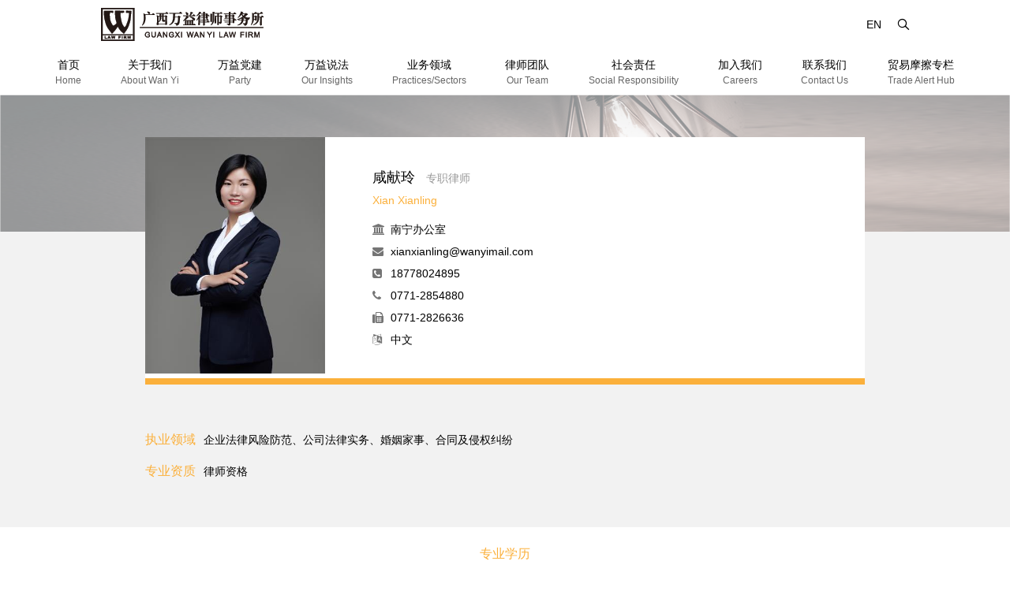

--- FILE ---
content_type: text/html; charset=utf-8
request_url: http://wywlawyer.cn/Home/Lawyer/e307040a-0939-4e1e-b2ce-124f0f66852c
body_size: 5254
content:
<!DOCTYPE html>
<html>
<head>
    <meta charset="utf-8" />
    <meta name="viewport" content="width=device-width, initial-scale=1" />
    <meta name="renderer" content="webkit|ie-comp|ie-stand" />
    <meta name="force-rendering" content="webkit" />
    <meta http-equiv="X-UA-Compatible" content="IE=edge,chrome=1" />

    <title>律师团队 - 广西万益律师事务所</title>
    <meta name="keywords" content="广西万益律师事务所" />
    <meta name="description" content="广西万益律师事务所" />
    <link rel="stylesheet" href="https://at.alicdn.com/t/font_816932_7bza5go7q4l.css" />

    <link href="/fonts/ionicons/ionicons.min.css" rel="stylesheet"/>
<link href="/fonts/font-awesome-4.7.0/css/font-awesome.min.css" rel="stylesheet"/>

    <link href="/bundles/css?v=134134441242576140" rel="stylesheet"/>

    
    
        <style>
          
        </style>
    


</head>
<body>
    

<div class="header">
    <div class="headerWidth container">
        <div class="topHeader">
            <div class="logoImg">
                <a href="/"><img src="/Content/Images/logo.png" alt="广西万益律师事务所" class="logoimg"></a>
            </div>
            <div class="right">
                                <a class="top_link" href="/AbpLocalization/ChangeCulture?cultureName=en&returnUrl=http://wywlawyer.cn/Home/Lawyer/e307040a-0939-4e1e-b2ce-124f0f66852c">
                                        <span>EN</span>
                                </a>
                <a href="/Home/Search"><i class="iconfont icon-search"></i></a>
            </div>
        </div>
        <div class="menu">
            <ul class="menu_ul">
                                <li class="menu_li">
                                    <a href="/"><span>首页</span><span>Home</span></a>

                                </li>
                                <li class="menu_li">
                                    <a href="/Home/About"><span>关于我们</span><span>About Wan Yi</span></a>
                                            <ul>
                                                <li><a href="/Home/AboutInfo">万益概览</a></li>
                                                <li><a href="/Home/Honor">奖项荣誉</a></li>
                                                
                                            </ul>

                                </li>
                                <li class="menu_li">
                                    <a href="/Home/Party"><span>万益党建</span><span>Party</span></a>
                                                <ul>
                                                        <li>
                                                            <a href="/Home/News?NewsType=00000000-0000-0000-0000-000000000003">万益党建</a>
                                                        </li>
                                                        <li>
                                                            <a href="/Home/News?NewsType=e703090f-3710-4fc7-9a41-daa66a2c0fbe">清廉律所建设</a>
                                                        </li>
                                                </ul>

                                </li>
                                <li class="menu_li">
                                    <a href="/Home/News"><span>万益说法</span><span>Our Insights</span></a>
                                                <ul>
                                                        <li>
                                                            <a href="/Home/News?NewsType=00000000-0000-0000-0000-000000000001">专业文章</a>
                                                        </li>
                                                        <li>
                                                            <a href="/Home/News?NewsType=00000000-0000-0000-0000-000000000002">新闻资讯</a>
                                                        </li>
                                                        <li>
                                                            <a href="/Home/News?NewsType=00000000-0000-0000-0000-000000000006">万益视频</a>
                                                        </li>
                                                </ul>

                                </li>
                                <li class="menu_li">
                                    <a href="/Home/Business"><span>业务领域</span><span>Practices/Sectors</span></a>

                                </li>
                                <li class="menu_li">
                                    <a href="/Home/Team"><span>律师团队</span><span> Our Team</span></a>

                                </li>
                                <li class="menu_li">
                                    <a href="/Home/Qualification"><span>社会责任</span><span>Social Responsibility</span></a>

                                </li>
                                <li class="menu_li">
                                    <a href="/Home/JoinUs"><span>加入我们</span><span>Careers</span></a>

                                </li>
                                <li class="menu_li">
                                    <a href="/Home/ContactUs"><span>联系我们</span><span>Contact Us</span></a>

                                </li>
                            <li class="menu_li">
                                        <a href="/Home/gxwytf?ColumnId=e6010b14-262f-48d6-90b6-e3665235769d"><span>贸易摩擦专栏</span> <span>Trade Alert Hub</span></a>


                            </li>

            </ul>
        </div>
    </div>
    <div class="shade"></div>
</div>


<div class="smallBox">
    <div class="headersmall headerFixed">
        <div class="smallImg">
            <img src="/Content/Images/logo.png" alt="广西万益律师事务所" class="logoimg">
        </div>
        <div class="smallul">
            <div class="smallli"><i class="iconfont icon-search"></i></div>
            <div class="smallli"><i class="iconfont icon-menu"></i></div>
        </div>
    </div>
    <div class="smallmenu">
        <div class="smallclose"><i class="iconfont icon-guanbi"></i></div>
        <ul class="menu_ul">
            <li class="menu_li">
                <a href="/">首页</a>
            </li>
            <li class="menu_li">
                <a href="/Home/About">关于我们</a>
            </li>
            <li class="menu_li">
                <a href="/Home/Party">万益党建</a>
            </li>
            <li class="menu_li">
                <a href="#">万益说法</a>
                        <ul>
                                <li>
                                    <a href="/Home/News?NewsType=00000000-0000-0000-0000-000000000001">专业文章</a>
                                </li>
                                <li>
                                    <a href="/Home/News?NewsType=00000000-0000-0000-0000-000000000002">新闻资讯</a>
                                </li>
                                <li>
                                    <a href="/Home/News?NewsType=00000000-0000-0000-0000-000000000006">万益视频</a>
                                </li>
                        </ul>

            </li>
            <li class="menu_li">
                <a href="/Home/Business">业务领域</a>
            </li>
            <li class="menu_li">
                <a href="/Home/Team">律师团队</a>
            </li>
            <li class="menu_li">
                <a href="/Home/Qualification">社会责任</a>
            </li>
            <li class="menu_li">
                <a href="/Home/JoinUs">加入我们</a>
                
            </li>
            <li class="menu_li">
                <a href="/Home/ContactUs">联系我们</a>
                
            </li>
                        <li class="menu_li">
                                    <a href="/Home/gxwytf?ColumnId=e6010b14-262f-48d6-90b6-e3665235769d"><span>贸易摩擦专栏</span> </a>


                        </li>

            
            <li class="menu_li lang">
                
                                <a href="/AbpLocalization/ChangeCulture?cultureName=en&returnUrl=http://wywlawyer.cn/Home/Lawyer/e307040a-0939-4e1e-b2ce-124f0f66852c">
                                        <span>EN</span>
                                </a>
            </li>
        </ul>
    </div>
</div>


    




<div class="TeamInfo">
    <div class="imgTop">
        <img src="/Content/Images/topImg.png" style="opacity: 0.5" alt="">
    </div>
    <div class="background_cyan">
        <div class="teamInfo container">
            <div class="teamBoxs">
                <div class="teamImg">
                    <img src="/DATA/image/20190805164630914.jpg" alt="">
                </div>
                <div class="teamBox">
                    <p class="teamName">
                        咸献玲<span>
                            专职律师                         </span>
                    </p>
                    <p class="teamEng">Xian Xianling</p>
                    <p class="teamP"><span style="color:#757575; margin-right:5px;width:18px; float:left;"><i class="fa fa-institution"></i></span>南宁办公室</p>
                    <p class="teamP"><span style="color:#757575; margin-right:5px;width:18px; float:left;"><i class="fa fa-envelope"></i></span><a href="mailto:xianxianling@wanyimail.com">xianxianling@wanyimail.com</a></p>
                                <p class="teamP"><span style="color:#757575; margin-right:5px;width:18px; float:left;"><i class="fa fa-phone-square"></i></span><a href="tel:18778024895">18778024895</a></p>

                    <p class="teamP"><span style="color:#757575; margin-right:5px;width:18px; float:left;"><i class="fa fa-phone"></i></span><a href="tel:0771-2854880">0771-2854880</a></p>
                    <p class="teamP"><span style="color:#757575; margin-right:5px;width:18px; float:left;"><i class="fa fa-fax"></i></span><a href="fax:0771-2854880">0771-2826636</a></p>
                    <p class="teamP"><span style="color:#757575; margin-right:5px;width:18px; float:left;"><i class="fa fa-language"></i></span>中文</p>
                </div>
            </div>
            <div class="teamBoxs2">
                    <p><span>执业领域</span><span>企业法律风险防范、公司法律实务、婚姻家事、合同及侵权纠纷</span></p>
                                    <p><span>专业资质</span><span>律师资格</span></p>
            </div>
        </div>
    </div>
    <div class="teamInfo teamInfo2">
            <p class="teamTitle">专业学历</p>
            <div class="teamCon container CP1" id="conP1">
                <p>广西财经学院法学院法学学士</p>
            </div>
                            <p class="teamTitle">执业业绩</p>
            <div class="teamCon container CP2">
                <p>现任或曾任广西中烟工业有限责任公司、广西真龙天瑞彩印包装有限公司、广西中烟天成投资管理有限责任公司、广西壮族自治区工商业联合会、中国铁塔股份有限公司广西分公司、中国人民武装警察部队广西壮族自治区总队、中铁十四局集团新建南宁至崇左铁路NCZQ2标项目经理部、广西兴都建设工程有限公司、广西汉世伟食品有限公司、象翌微链科技发展有限公司、广西计算机有限责任公司等单位常年法律顾问。</p>
            </div>
                    <p class="teamTitle">社会兼职</p>
            <div class="teamCon container CP2" id="conP3">
                <p>南宁市12355青少年服务台志愿者、玉林红豆义工协会志愿者</p>
            </div>
                    <p class="teamTitle">专业文章</p>
            <div class="teamCon container CP2">
                <p><a href="https://mp.weixin.qq.com/s/SUd52Pz-2IvVvoYmV7IBCA" target="_self">1.《其他股东未放弃优先购买权，对股东转让的效力有何影响？》</a><br/></p><p><a href="https://mp.weixin.qq.com/s/FXedJ6fbOCY5AshUfZvOMA" target="_self" textvalue="2.《转让股权时其他股东不同意，对转让的效力有何影响？》">2.《转让股权时其他股东不同意，对转让的效力有何影响？》</a><br/></p><p><a href="https://mp.weixin.qq.com/s/YAd9kdf2i7159JRP79UIiA" target="_self" textvalue="3.《股权转让合同效力是否等同于股权变动效力？》">3.《股权转让合同效力是否等同于股权变动效力？》</a><br/></p><p><a href="https://mp.weixin.qq.com/s/hLxZEyvv44U9S7q1R9z_qQ" target="_self">4.《签订股权转让合同后，何时才发生股权变动？》</a></p><p><a href="https://mp.weixin.qq.com/s/AL-tDZLzIUA4JgeENV9fZQ" target="_self"></a><a href="https://mp.weixin.qq.com/s/hLxZEyvv44U9S7q1R9z_qQ" target="_self">5.《公司章程可自由约定的事项有哪些？》</a><a href="https://mp.weixin.qq.com/s/hLxZEyvv44U9S7q1R9z_qQ" target="_self"><br/></a></p><p><a href="https://mp.weixin.qq.com/s/cnAt8hjmglEJPpwaN73i_g" target="_self">6. 债权人必看：股东抽逃出资时，公司债权人如何维权？</a><br/></p><p><a href="https://mp.weixin.qq.com/s/wAq4ONrlsDoFiPGRPZJ4FQ" target="_self">7. 未签订劳动合同的劳动者，您知道主张二倍工资的时效吗？</a></p><p><a href="https://mp.weixin.qq.com/s/fXrnPWfz2w8CVT7KHPs0Pw" target="_self" textvalue="8.想留住人才？服务期协议您该这样签">8.想留住人才？服务期协议您该这样签</a></p><p><a href="https://mp.weixin.qq.com/s/22RMMRhv4If-VhH0xvzWXQ" target="_self" textvalue="9.《区分个人财产和夫妻共同财产的七大技巧》">9.《区分个人财产和夫妻共同财产的七大技巧》</a><br/></p><p><a href="https://mp.weixin.qq.com/s/5550Wpc5k9qecUNOZtNgGQ" target="_self" textvalue="10.《你知道吗，老年人打官司可以享受哪些优待？》 ">10.《你知道吗，老年人打官司可以享受哪些优待？》 </a></p><p><br/></p>
            </div>
    </div>
</div>


    <div class="footer">
    <div class="container">
        <div class="row">
            <div class="col-xs-12 col-sm-8 col-md-6">
                <img class="footerImg" src="/Content/Images/logofooter.png">
                <p>地址：广西南宁市中新路9号九洲国际大厦27层</p>
                <p>电话：0771-2854880</p>
                <p>传真：0771-2826636</p>
                <p>邮箱：gxwylssws@wanyimail.com</p>
                <p>技术支持：上海必智</p>
                <p>版权所有 ©2007-2016 广西万益律师事务所 <a href="https://beian.miit.gov.cn/" target="_blank">桂ICP备05004085号</a></p>
            </div>
            <div class="col-xs-12 col-sm-4 col-md-6">
                <div class="QRcode">
                    <img src="/Content/Images/QRcode.jpg">
                    <p>扫一扫，关注我们</p>
                </div>
            </div>
        </div>
    </div>
</div> 


    <script src="/Scripts/jquery-1.11.3.min.js"></script>

    <script src="/bundles/js?v=134134441242947248"></script>


    
    
    <script>
        $(function () {
            //$(".CP2 p").addClass("teamP2")
            $(".CP1 p").addClass("teamP1")
            $(".CP2 p").addClass("teamP2")
            var index1 = 0;
            var index2 = 0;
            var index3 = 0;
            $("#conP1 p").each(function () {
                //if (index1 % 2 == 0) {
                //    $(this).html("<span>&nbsp;</span><span>" + $(this).text() + "</span>")
                //}
                //else {
                    $(this).html("<span>" + $(this).text() + "</span><span>&nbsp;</span>")
                //}
                index1++;
            })
            $("#conP2 p").each(function () {
                //if (index2 % 2 == 0) {
                //    $(this).html("<span>&nbsp;</span><span>" + $(this).html() + "</span>")
                //}
                //else {
                    $(this).html("<span>" + $(this).html() + "</span><span>&nbsp;</span>")
             /*   }*/
                index2++;
            })
            $("#conP4 p").each(function () {
                //if (index3 % 2 == 0) {
                //    $(this).html("<span>&nbsp;</span><span>" + $(this).html() + "</span>")
                //}
                //else {
                    $(this).html("<span>" + $(this).html() + "</span><span>&nbsp;</span>")
             /*   }*/
                index3++;
            })

        })
    </script>

</body>
</html>


--- FILE ---
content_type: text/css
request_url: https://at.alicdn.com/t/font_816932_7bza5go7q4l.css
body_size: 32036
content:
@font-face {font-family: "iconfont";
  src: url('//at.alicdn.com/t/font_816932_7bza5go7q4l.eot?t=1574235040171'); /* IE9 */
  src: url('//at.alicdn.com/t/font_816932_7bza5go7q4l.eot?t=1574235040171#iefix') format('embedded-opentype'), /* IE6-IE8 */
  url('[data-uri]') format('woff2'),
  url('//at.alicdn.com/t/font_816932_7bza5go7q4l.woff?t=1574235040171') format('woff'),
  url('//at.alicdn.com/t/font_816932_7bza5go7q4l.ttf?t=1574235040171') format('truetype'), /* chrome, firefox, opera, Safari, Android, iOS 4.2+ */
  url('//at.alicdn.com/t/font_816932_7bza5go7q4l.svg?t=1574235040171#iconfont') format('svg'); /* iOS 4.1- */
}

.iconfont {
  font-family: "iconfont" !important;
  font-size: 16px;
  font-style: normal;
  -webkit-font-smoothing: antialiased;
  -moz-osx-font-smoothing: grayscale;
}

.icon-star:before {
  content: "\e61a";
}

.icon-icon1:before {
  content: "\e61f";
}

.icon-88:before {
  content: "\e67b";
}

.icon-z047:before {
  content: "\e633";
}

.icon-qichezhizao:before {
  content: "\e62d";
}

.icon-health-alt:before {
  content: "\e622";
}

.icon-16:before {
  content: "\e63a";
}

.icon-zhishichanquanguanli:before {
  content: "\e64c";
}

.icon-ai-app:before {
  content: "\e624";
}

.icon-jijin:before {
  content: "\e611";
}

.icon-danxuan:before {
  content: "\e6d1";
}

.icon-touzi:before {
  content: "\e67a";
}

.icon-tuitetwitter43:before {
  content: "\e9bd";
}

.icon-xiazai1:before {
  content: "\e637";
}

.icon-shichangfenxi:before {
  content: "\e62b";
}

.icon-shijian:before {
  content: "\e6d3";
}

.icon-xiaoxi:before {
  content: "\e644";
}

.icon-dizhi:before {
  content: "\e641";
}

.icon-zichanxinxi:before {
  content: "\e60d";
}

.icon-susong:before {
  content: "\e6b5";
}

.icon-guoji01:before {
  content: "\e67c";
}

.icon-lvshijindiao:before {
  content: "\e6ed";
}

.icon-linkedin1:before {
  content: "\e601";
}

.icon-activity:before {
  content: "\e609";
}

.icon-dianjichakanqitawenshu:before {
  content: "\e6bd";
}

.icon-pingguo:before {
  content: "\e60e";
}

.icon-huanjing:before {
  content: "\e61b";
}

.icon-junren:before {
  content: "\e613";
}

.icon-tuandui:before {
  content: "\e654";
}

.icon-web__zhuanye:before {
  content: "\e64b";
}

.icon-dian:before {
  content: "\e60a";
}

.icon-jiaoyu:before {
  content: "\e62c";
}

.icon-caishui:before {
  content: "\e606";
}

.icon-zhishichanquan:before {
  content: "\e604";
}

.icon-weixin:before {
  content: "\e6de";
}

.icon-xinlangweibo:before {
  content: "\e6df";
}

.icon-QQ:before {
  content: "\e6e0";
}

.icon-linkedin:before {
  content: "\e6e2";
}

.icon-twitter:before {
  content: "\e6e3";
}

.icon-gengduo:before {
  content: "\e6e1";
}

.icon-shigongrenyuan:before {
  content: "\e65a";
}

.icon-tixing:before {
  content: "\e645";
}

.icon-jiantouxia:before {
  content: "\e6e9";
}

.icon-jiantouyou:before {
  content: "\e6ea";
}

.icon-argyle:before {
  content: "\e600";
}

.icon-search:before {
  content: "\e602";
}

.icon-xiaoxi1:before {
  content: "\e711";
}

.icon-shangye:before {
  content: "\e60f";
}

.icon-changjingguanli:before {
  content: "\eb61";
}

.icon-shijian1:before {
  content: "\e687";
}

.icon-hegui:before {
  content: "\e66d";
}

.icon-haiguan:before {
  content: "\e642";
}

.icon-maodun:before {
  content: "\e618";
}

.icon-jiaoyu1:before {
  content: "\e607";
}

.icon-menu:before {
  content: "\e7f4";
}

.icon-fangdichanjianzhu:before {
  content: "\e60c";
}

.icon-yishushejichuanmei:before {
  content: "\e610";
}

.icon-rengongzhineng:before {
  content: "\e623";
}

.icon-shichangjingzheng-:before {
  content: "\e605";
}

.icon-fenzhijigou:before {
  content: "\e656";
}

.icon-qiche:before {
  content: "\e60b";
}

.icon-jiantou3:before {
  content: "\e63b";
}

.icon-shu:before {
  content: "\e84d";
}

.icon-sousuo:before {
  content: "\e710";
}

.icon-chakanjiantou:before {
  content: "\e729";
}

.icon-gengduo1:before {
  content: "\e764";
}

.icon-dizhi1:before {
  content: "\e772";
}

.icon-shenfenzheng:before {
  content: "\e771";
}

.icon-chuanzhen1:before {
  content: "\e774";
}

.icon-dianhuazuoji1:before {
  content: "\e786";
}

.icon-chuanzhen2:before {
  content: "\e788";
}

.icon-dianhuaxiantiao:before {
  content: "\e789";
}

.icon-jibie:before {
  content: "\e739";
}

.icon-dizhixiantiao:before {
  content: "\e73d";
}

.icon-biaoqian:before {
  content: "\e73c";
}

.icon-guanyuwomen:before {
  content: "\e603";
}

.icon-jichengziduan:before {
  content: "\e787";
}

.icon-zhongguohangtiantubiaoheji-weizhuanlunkuo-:before {
  content: "\e632";
}

.icon-huiyishiliulan:before {
  content: "\e76f";
}

.icon-huiyiguanli-:before {
  content: "\e770";
}

.icon-jiantou:before {
  content: "\e776";
}

.icon-zhuanyelingyu:before {
  content: "\e777";
}

.icon-chuanzhen:before {
  content: "\e778";
}

.icon-gongzuoyuyan:before {
  content: "\e779";
}

.icon-dianhua:before {
  content: "\e77a";
}

.icon-youxiang:before {
  content: "\e77b";
}

.icon-jiantou1:before {
  content: "\e77c";
}

.icon-icon-test:before {
  content: "\e77d";
}

.icon-icon-test1:before {
  content: "\e77e";
}

.icon-icon-test2:before {
  content: "\e77f";
}

.icon-icon-test3:before {
  content: "\e780";
}

.icon-icon-test4:before {
  content: "\e781";
}

.icon-icon-test5:before {
  content: "\e782";
}

.icon-icon-test6:before {
  content: "\e783";
}

.icon-youbian:before {
  content: "\e784";
}

.icon-junminronghezhongdianqiye:before {
  content: "\e612";
}

.icon-dianzan:before {
  content: "\e657";
}

.icon-guanbi:before {
  content: "\e608";
}

.icon-guanyu1:before {
  content: "\e785";
}

.icon-yiyaoyushengming:before {
  content: "\e68d";
}

.icon-icon-test7:before {
  content: "\e78f";
}

.icon-icon-test8:before {
  content: "\e790";
}

.icon-icon-test9:before {
  content: "\e791";
}

.icon-icon-test10:before {
  content: "\e792";
}

.icon-falvguwen:before {
  content: "\e793";
}

.icon-guanyuwomen1:before {
  content: "\e794";
}

.icon-guanyuwomensvg:before {
  content: "\e795";
}

.icon-gaoduanminshang:before {
  content: "\e796";
}

.icon-gongsibinggou:before {
  content: "\e797";
}

.icon-guanyuwomen2:before {
  content: "\e798";
}

.icon-guanyuwomen3:before {
  content: "\e799";
}

.icon-jiashicaifu:before {
  content: "\e79a";
}

.icon-laodongfa:before {
  content: "\e79b";
}

.icon-jianshegongcheng:before {
  content: "\e79c";
}

.icon-xingshibianhu:before {
  content: "\e79d";
}

.icon-jinrongzhengquan:before {
  content: "\e79e";
}

.icon-shewaishangshi:before {
  content: "\e79f";
}

.icon-hangzheng:before {
  content: "\e7a0";
}

.icon-jiaotongshigu:before {
  content: "\e7a1";
}

.icon-shuisvg:before {
  content: "\e7a2";
}

.icon-zhishi:before {
  content: "\e7a3";
}

.icon-yingguo:before {
  content: "\e7a4";
}

.icon-lingyubiaoqian:before {
  content: "\e7a6";
}

.icon-zhankai:before {
  content: "\e7a7";
}

.icon-shouqi:before {
  content: "\e7a8";
}

.icon-xiazai:before {
  content: "\e7a9";
}

.icon-zhiding:before {
  content: "\e7aa";
}

.icon-zhongguo1:before {
  content: "\e7ab";
}

.icon-qiehuanjiantou-:before {
  content: "\e7ac";
}

.icon-qiehuanjiantou:before {
  content: "\e7ad";
}

.icon-weibofenxiang:before {
  content: "\e7ae";
}

.icon-weixinfenxiang:before {
  content: "\e7af";
}

.icon-riqibeijing:before {
  content: "\e7b0";
}

.icon-riqibeijing1:before {
  content: "\e7b2";
}

.icon-jiantou2:before {
  content: "\e7b3";
}

.icon-youxiang1:before {
  content: "\e7b4";
}

.icon-kehu:before {
  content: "\e7b5";
}

.icon-tishi:before {
  content: "\e7b6";
}

.icon-youbian1:before {
  content: "\e7b9";
}

.icon-jinrongyewu:before {
  content: "\e7ba";
}

.icon-hangzhengfalv:before {
  content: "\e7bb";
}

.icon-jianzhugongcheng:before {
  content: "\e7bc";
}

.icon-fangdichanzonghe:before {
  content: "\e7bd";
}

.icon-minshangxingshi:before {
  content: "\e7be";
}

.icon-dichankaifa:before {
  content: "\e7bf";
}

.icon-yinhao:before {
  content: "\e7c0";
}

.icon-jigou:before {
  content: "\ea2c";
}

.icon-youbian2:before {
  content: "\e7c1";
}

.icon-xuehuizhanlvehezuodanwei:before {
  content: "\e7c5";
}

.icon-xindongnenglvshifuwulianmeng:before {
  content: "\e7c6";
}

.icon-zonghezhanlvehezuodanwei:before {
  content: "\e7c7";
}

.icon-gaoxiaozhanlvehezuodanwei:before {
  content: "\e7c8";
}

.icon-xiehuizhanlvehezuodanwei:before {
  content: "\e7c9";
}

.icon-jiangbei:before {
  content: "\e7ca";
}

.icon-xinwenyuedu:before {
  content: "\e7cb";
}

.icon-rengongzhineng1:before {
  content: "\e7cd";
}

.icon-yidaiyilu:before {
  content: "\e7ce";
}

.icon-yiyaojiankang:before {
  content: "\e7cf";
}

.icon-waishangtouzi:before {
  content: "\e7d0";
}

.icon-yinhao1:before {
  content: "\e7d1";
}

.icon-yinhao2:before {
  content: "\eb62";
}

.icon-xiala:before {
  content: "\e640";
}

.icon-shangye-1:before {
  content: "\e7d2";
}

.icon-shuangjiantou:before {
  content: "\e7d5";
}

.icon-zhiding1:before {
  content: "\e7df";
}

.icon-yeji:before {
  content: "\e7e1";
}

.icon-xinwendongtai:before {
  content: "\e7e2";
}

.icon-jiangpairongyu:before {
  content: "\e7e3";
}

.icon-wenxian:before {
  content: "\e7e4";
}

.icon-qiehuanjiantouxiantiao:before {
  content: "\e7e5";
}

.icon-qiehuanjiantouxiantiao1:before {
  content: "\e7e6";
}

.icon-zhengquanyewu:before {
  content: "\e7e7";
}

.icon-rongzi:before {
  content: "\e619";
}

